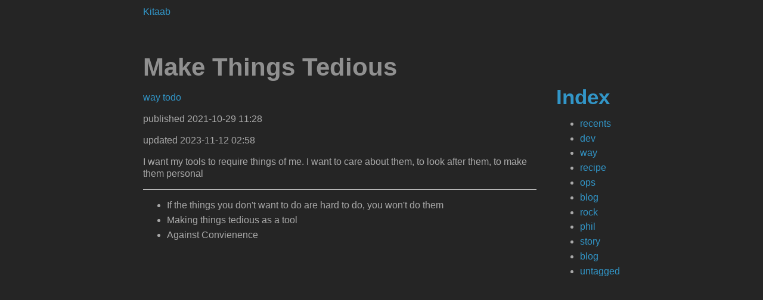

--- FILE ---
content_type: text/html
request_url: https://anish.lakhwara.com/211029-1128.html
body_size: 1181
content:
<!DOCTYPE html>
<html lang="en">

<head>
    <meta charset="UTF-8">
    <meta name="viewport" content="width=device-width, initial-scale=1.0">
    <title> Make Things Tedious | Kitaab</title>
    <meta property="og:title" content=" Make Things Tedious | Kitaab">
    <meta property="og:type" content="website">
    <meta property="og:description"
        content="site_meta_description">
    <meta property="og:site_name" content="Kitaab">
    <meta property="og:url" content="">
    <meta property="og:image" content="assets/social.png">
    <meta property="og:image:height" content="300">
    <meta property="og:image:width" content="300">
    <meta property="og:image:type" content="image/jpeg">
		<link rel="stylesheet" href="assets/style.css" type="text/css"
media="screen" title="no title" charset="utf-8">
		<!-- Mastodon stuff should go here
    <meta name="twitter:site" content="config.twitter_name">
    <meta name="twitter:title" content="page_title | config.name_of_site">
    <meta name="twitter:image" content="assets/social.png">
    <meta name="twitter:image:alt" content="page_title | config.name_of_site">

    <link rel="stylesheet" href="assets/main.css" type="text/css">
			--!>
    <link rel="apple-touch-icon" sizes="57x57" href="assets/apple-icon-57x57.png">
    <link rel="apple-touch-icon" sizes="60x60" href="assets/apple-icon-60x60.png">
    <link rel="apple-touch-icon" sizes="72x72" href="assets/apple-icon-72x72.png">
    <link rel="apple-touch-icon" sizes="76x76" href="assets/apple-icon-76x76.png">
    <link rel="apple-touch-icon" sizes="114x114" href="assets/apple-icon-114x114.png">
    <link rel="apple-touch-icon" sizes="120x120" href="assets/apple-icon-120x120.png">
    <link rel="apple-touch-icon" sizes="144x144" href="assets/apple-icon-144x144.png">
    <link rel="apple-touch-icon" sizes="152x152" href="assets/apple-icon-152x152.png">
    <link rel="apple-touch-icon" sizes="180x180" href="assets/apple-icon-180x180.png">
    <link rel="icon" type="image/png" sizes="192x192" href="assets/android-icon-192x192.png">
    <link rel="icon" type="image/png" sizes="32x32" href="assets/favicon-32x32.png">
    <link rel="icon" type="image/png" sizes="96x96" href="assets/favicon-96x96.png">
    <link rel="icon" type="image/png" sizes="16x16" href="assets/favicon-16x16.png">
    <meta name="msapplication-TileColor" content="#5927e0">
    <meta name="msapplication-TileImage" content="assets/ms-icon-144x144.png">
    <meta name="theme-color" content="#5927e0">
    <link rel="canonical" href="">
</head>

<body class="flow-large container">
    <header>
        <a style='display:flex;padding-top:10px' href="home.html" aria-label="Kitaab">Kitaab</a>
    </header>
    <main>
			<div id='navigation' style="float: right;">
<nav>
	<h2> <a href='tag_index.html'> Index </a> </h2>
    <ul>
			<li> <a href='recents.html'>recents</a></li>
			
			<li> <a href='dev_index.html'>dev</a></li>
			
			<li> <a href='way_index.html'>way</a></li>
			
			<li> <a href='recipe_index.html'>recipe</a></li>
			
			<li> <a href='ops_index.html'>ops</a></li>
			
			<li> <a href='blog_index.html'>blog</a></li>
			
			<li> <a href='rock_index.html'>rock</a></li>
			
			<li> <a href='phil_index.html'>phil</a></li>
			
			<li> <a href='story_index.html'>story</a></li>
			
			<li> <a href='blog_index.html'>blog</a></li>
			
			<li> <a href='untagged_index.html'>untagged</a></li>
			
		</ul>
</nav>
</div>
			<h1>  Make Things Tedious </h1>
		<div style='max-width:660px;'>
				<article class="flow">
					
						 
							<a href="way_index.html"> 
								way
							</a>
						 
							<a href="todo_index.html"> 
								todo
							</a>
						
					
					
					<p> published <date> 2021-10-29 11:28</date> </p>
					
					
					<p> updated <date> 2023-11-12 02:58</date> </p>
					
					<p>I want my tools to require things of me. I want to care about them, to look after them, to make them personal</p>
<hr>
<ul>
<li>If the things you don't want to do are hard to do, you won't do them</li>
<li>Making things tedious as a tool</li>
<li>Against Convienence</li>
</ul>

        </article>
		</div>
    </main>
</body>

</html>

--- FILE ---
content_type: text/css
request_url: https://anish.lakhwara.com/assets/style.css
body_size: 2651
content:
body {font-family: Tahoma, Geneva, sans-serif; margin: 1em 2em 1em 2em; font-size: 100%; line-height: 130%;max-width:50rem;margin:auto;background:#252525;color:darkgray;padding-bottom:10rem;}
h1, h2, h3, h4, h5, h6 {font-family: Trebuchet MS, Helvetica, sans-serif; font-weight: bold; line-height:100%; margin-top: 1.5em; margin-bottom: 0.5em;}
h1 {font-size: 2.6em; color: #909090;}
h2 {font-size: 2.2em; color: #909090;}
h3 {font-size: 1.8em; color: #909090;}
h4 {font-size: 1.4em; color: #909090;}
h5 {font-size: 1.3em; color: #989898;}
h6 {font-size: 1.2em; color: #9c9c9c;}
p, pre, blockquote, table, ul, ol, dl {margin-top: 1em; margin-bottom: 1em;}
strong {color: orangered;}
ul ul, ul ol, ol ol, ol ul {margin-top: 0.5em; margin-bottom: 0.5em;}
li {margin: 0.3em auto;}
ul {margin-left: 2em; padding-left: 0.5em;}
dt {font-weight: bold;}
a {color: #3296c8;text-decoration: none;}
img {border: none;}
pre {padding: 0.5em 1rem;box-shadow: 0px 0px 1px 0px rgba(0,0,0,0.75);}
.codehilite, pre {border-radius:1%};
blockquote {padding: 0.4em; background-color: #f6f5eb;}
th, td {border: 1px solid #ccc; padding: 0.3em;}
th {background-color: #f0f0f0;}
hr {border: none; border-top: 1px solid #ccc; width: 100%;}
del {text-decoration: line-through; color: #777777;}
.toc li {list-style-type: none;}
.todo {font-weight: bold; background-color: #f0ece8; color: #a03020;}
.justleft {text-align: left;}
.justright {text-align: right;}
.justcenter {text-align: center;}
.center {margin-left: auto; margin-right: auto;}
.tag {background-color: #eeeeee; font-family: monospace; padding: 2px;}

/* classes for items of todo lists */
.rejected {
    /* list-style: none; */
    background-image: url([data-uri]);
    background-repeat: no-repeat;
    background-position: 0 .2em;
    padding-left: 1.5em;
}
.done0 {
    /* list-style: none; */
    background-image: url([data-uri]);
    background-repeat: no-repeat;
    background-position: 0 .2em;
    padding-left: 1.5em;
}
.done1 {
    background-image: url([data-uri]);
    background-repeat: no-repeat;
    background-position: 0 .15em;
    padding-left: 1.5em;
}
.done2 {
    background-image: url([data-uri]);
    background-repeat: no-repeat;
    background-position: 0 .15em;
    padding-left: 1.5em;
}
.done3 {
    background-image: url([data-uri]);
    background-repeat: no-repeat;
    background-position: 0 .15em;
    padding-left: 1.5em;
}
.done4 {
    background-image: url([data-uri]);
    background-repeat: no-repeat;
    background-position: 0 .15em;
    padding-left: 1.5em;
}

code {
    font-family: Monaco,"Courier New","DejaVu Sans Mono","Bitstream Vera Sans Mono",monospace;
    -webkit-border-radius: 1px;
    -moz-border-radius: 1px;
    border-radius: 1px;
    -moz-background-clip: padding;
    -webkit-background-clip: padding-box;
    background-clip: padding-box;
    padding: 0px 3px;
    display: inline-block;
    color: #e8e8e8;
}

